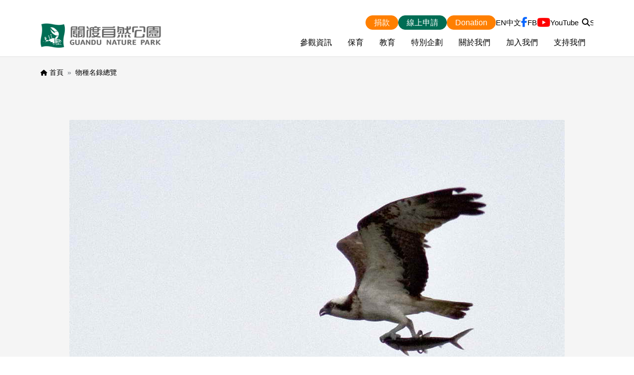

--- FILE ---
content_type: text/html; charset=UTF-8
request_url: https://gd-park.org.tw/biolist/5352
body_size: 9455
content:
<!DOCTYPE html>
<html lang="zh-hant" dir="ltr" prefix="og: https://ogp.me/ns#">
  <head>
    <meta charset="utf-8" />
<link rel="canonical" href="https://gd-park.org.tw/biolist/5352" />
<meta property="og:url" content="https://gd-park.org.tw" />
<meta name="Generator" content="Drupal 10 (https://www.drupal.org)" />
<meta name="MobileOptimized" content="width" />
<meta name="HandheldFriendly" content="true" />
<meta name="viewport" content="width=device-width, initial-scale=1, shrink-to-fit=no" />
<style>:root {
  --neticrm-color-crm-special-contribute-primary: #3f51b5;
  --neticrm-color-crm-special-contribute-info-link: #c4ccff;
}</style>
<meta http-equiv="x-ua-compatible" content="ie=edge" />
<script async="" src="https://cse.google.com/cse.js?cx=001591360038978006432:q_5g4n2w1yw"></script>
<link rel="icon" href="/sites/default/files/favicon.ico" type="image/vnd.microsoft.icon" />

    <title>魚鷹 | 關渡自然公園</title>
    <link rel="stylesheet" media="all" href="/sites/default/files/css/css_WFeRXC1jRfu5SukKvLFya-b6Bx45TFVs1TyFjOcrS-M.css?delta=0&amp;language=zh-hant&amp;theme=gdpark&amp;include=[base64]" />
<link rel="stylesheet" media="all" href="/sites/default/files/css/css_XRZXyd8aBH1h1Be3Y8CRLFyGcl1ncsbzQLmvsFd6fMw.css?delta=1&amp;language=zh-hant&amp;theme=gdpark&amp;include=[base64]" />
<link rel="stylesheet" media="print" href="/sites/default/files/css/css_OG2a7X3ml_Lf7Hi0e5UGU6QP4_RsZaHgvGle6v9EXNQ.css?delta=2&amp;language=zh-hant&amp;theme=gdpark&amp;include=[base64]" />

    
  </head>
  <body class="civicrm-dmenu-disable-civicrm-menu layout-no-sidebars page-node-5352 path-node node--type-biolist">
    <a href="#main-content" class="visually-hidden-focusable">
      移至主內容
    </a>
    <noscript><iframe src="https://www.googletagmanager.com/ns.html?id=GTM-KDMLB2TB"
                  height="0" width="0" style="display:none;visibility:hidden"></iframe></noscript>

      <div class="dialog-off-canvas-main-canvas" data-off-canvas-main-canvas>
    <div id="page-wrapper" class="page-wrapper">
  <div id="page" class="page">
    <header id="header" class="header" role="banner" aria-label="網站頁首">
      <div class="header-inner container">
                            <nav class="navbar navbar-expand-xl" id="navbar-main" data-toggle="affix">
                        <div class="container">
                                  <a id="site-logo" href="/index.php/" title="首頁" rel="home" class="site-logo navbar-brand">
      <img id="site-logo-img" src="/sites/default/files/logo.png" alt="首頁" class="site-logo-img" />
    </a>
      

                              <button class="menu-toggle navbar-toggler navbar-toggler-left" type="button" data-bs-toggle="offcanvas" data-bs-target="#offcanvas-navbar" aria-controls="offcanvas-navbar"><span class="navbar-toggler-icon"></span></button>
                <div class="collapse navbar-collapse justify-content-end" id="CollapsingNavbar">
                    <div id="block-gdpark-googleprogrammablesearch" class="block block-google-cse">
  <div class="block-inner">
    
        
          <div class="block-content content">
        <div class="gcse-searchbox-only" data-resultsurl="/search/google" data-queryparametername="keys"></div>
      </div>
      </div>
</div><nav role="navigation" aria-labelledby="block-gdpark-yetouxuandanmo-menu" id="block-gdpark-yetouxuandanmo" class="block block-menu navigation menu--menu-header-mo">
            
  <h2 class="visually-hidden" id="block-gdpark-yetouxuandanmo-menu">頁頭選單mo</h2>
  

        
              <ul class="clearfix nav">
                    <li class="nav-item">
                <a href="/index.php/civicrm/contribute/transact?reset=1&amp;id=7" class="nav-link-donate link-lang-zh-hant btn nav-link nav-link--indexphp-civicrm-contribute-transactreset1id7" data-drupal-link-query="{&quot;id&quot;:&quot;7&quot;,&quot;reset&quot;:&quot;1&quot;}" data-drupal-link-system-path="civicrm/contribute/transact">捐款</a>
              </li>
                <li class="nav-item">
                <a href="/index.php/application" class="nav-link-apply link-lang-zh-hant btn btn-info nav-link nav-link--indexphp-application" data-drupal-link-system-path="application">線上申請</a>
              </li>
                <li class="nav-item">
                <a href="/index.php/en/support" class="nav-link-donate link-lang-en btn nav-link nav-link--indexphp-en-support" data-drupal-link-system-path="node/431">Donation</a>
              </li>
                <li class="nav-item">
                <a href="/index.php/en/frontpage" class="language-link language-link-en link-lang-zh-hant nav-link nav-link--indexphp-en-frontpage" data-drupal-link-system-path="en/frontpage">EN</a>
              </li>
                <li class="nav-item">
                <a href="/index.php/" class="language-link language-link-zh-hant link-lang-en nav-link nav-link--indexphp-" data-drupal-link-system-path="&lt;front&gt;">中文</a>
              </li>
                <li class="nav-item">
                <a href="https://www.facebook.com/GuanduNaturePark" class="icon-link-facebook icon-link img-replace link-lang-und nav-link nav-link-https--wwwfacebookcom-guandunaturepark">FB</a>
              </li>
                <li class="nav-item">
                <a href="https://www.youtube.com/user/gdparktw" class="icon-link-youtube icon-link img-replace link-lang-und nav-link nav-link-https--wwwyoutubecom-user-gdparktw">YouTube</a>
              </li>
                <li class="nav-item">
                <button class="btn-search img-replace link-lang-zh-hant nav-link nav-link-" type="button">Search</button>
              </li>
        </ul>
  


  </nav>
<nav role="navigation" aria-labelledby="block-gdpark-main-menu-menu" id="block-gdpark-main-menu" class="block block-menu navigation menu--main">
            
  <h2 class="visually-hidden" id="block-gdpark-main-menu-menu">主導覽</h2>
  

        
              <ul class="clearfix nav navbar-nav">
                    <li class="nav-item menu-item--expanded dropdown">
                          <a href="/index.php/guides" class="nav-link dropdown-toggle nav-link--indexphp-guides" data-bs-toggle="dropdown" aria-expanded="false" aria-haspopup="true" data-drupal-link-system-path="guides">參觀資訊</a>
                        <ul class="dropdown-menu">
                    <li class="dropdown-item">
                          <a href="/index.php/guides#block-guide-map" class="nav-link--indexphp-guidesblock-guide-map" data-drupal-link-system-path="guides">參觀導覽地圖</a>
              </li>
                <li class="dropdown-item">
                          <a href="/index.php/guides#block-guide-ch-guide" class="nav-link--indexphp-guidesblock-guide-ch-guide" data-drupal-link-system-path="guides">導覽與現場活動</a>
              </li>
                <li class="dropdown-item">
                          <a href="/index.php/guides#block-guide-ch-service" class="nav-link--indexphp-guidesblock-guide-ch-service" data-drupal-link-system-path="guides">設施與服務</a>
              </li>
        </ul>
  
              </li>
                <li class="nav-item menu-item--expanded dropdown">
                          <a href="/index.php/conservation" class="nav-link dropdown-toggle nav-link--indexphp-conservation" data-bs-toggle="dropdown" aria-expanded="false" aria-haspopup="true" data-drupal-link-system-path="conservation">保育</a>
                        <ul class="dropdown-menu">
                    <li class="dropdown-item">
                          <a href="/index.php/conservation#block-conservation-map" class="nav-link--indexphp-conservationblock-conservation-map" data-drupal-link-system-path="conservation">棲地介紹</a>
              </li>
                <li class="dropdown-item">
                          <a href="/index.php/conservation#block-biocatblock" class="nav-link--indexphp-conservationblock-biocatblock" data-drupal-link-system-path="conservation">生物多樣性</a>
              </li>
                <li class="dropdown-item">
                          <a href="/index.php/conservation#block-gdpark-biolist" class="nav-link--indexphp-conservationblock-gdpark-biolist" data-drupal-link-system-path="conservation">鳥況總覽</a>
              </li>
                <li class="dropdown-item">
                          <a href="/index.php/conservation#block-conservation-work" class="nav-link--indexphp-conservationblock-conservation-work" data-drupal-link-system-path="conservation">保育工作</a>
              </li>
        </ul>
  
              </li>
                <li class="nav-item menu-item--expanded dropdown">
                          <a href="/index.php/education" class="nav-link dropdown-toggle nav-link--indexphp-education" data-bs-toggle="dropdown" aria-expanded="false" aria-haspopup="true" data-drupal-link-system-path="education">教育</a>
                        <ul class="dropdown-menu">
                    <li class="dropdown-item">
                          <a href="/index.php/education#edu-4819" class="nav-link--indexphp-educationedu-4819" data-drupal-link-system-path="education">兒童</a>
              </li>
                <li class="dropdown-item">
                          <a href="/index.php/education#edu-4818" class="nav-link--indexphp-educationedu-4818" data-drupal-link-system-path="education">親子家庭或個人</a>
              </li>
                <li class="dropdown-item">
                          <a href="/index.php/education#edu-4817" class="nav-link--indexphp-educationedu-4817" data-drupal-link-system-path="education">學校或團體單位</a>
              </li>
                <li class="dropdown-item">
                          <a href="/index.php/education#edu-4816" class="nav-link--indexphp-educationedu-4816" data-drupal-link-system-path="education">台灣水資源教育網絡</a>
              </li>
                <li class="dropdown-item">
                          <a href="/index.php/education#edu-4814" class="nav-link--indexphp-educationedu-4814" data-drupal-link-system-path="education">學習資源</a>
              </li>
        </ul>
  
              </li>
                <li class="nav-item menu-item--expanded dropdown">
                          <a href="/index.php/special-project" class="nav-link dropdown-toggle nav-link--indexphp-special-project" data-bs-toggle="dropdown" aria-expanded="false" aria-haspopup="true" data-drupal-link-system-path="special-project">特別企劃</a>
                        <ul class="dropdown-menu">
                    <li class="dropdown-item">
                          <a href="http://www.guandu-natureart.tw/" class="nav-link-http--wwwguandu-naturearttw-">關渡國際自然藝術季</a>
              </li>
                <li class="dropdown-item">
                          <a href="https://www.wbst.org.tw/news/term/93" target="_blank" class="nav-link-https--wwwwbstorgtw-news-term-93">臺北國際賞鳥博覽會</a>
              </li>
        </ul>
  
              </li>
                <li class="nav-item menu-item--expanded dropdown">
                          <a href="/index.php/about-us" class="nav-link dropdown-toggle nav-link--indexphp-about-us" data-bs-toggle="dropdown" aria-expanded="false" aria-haspopup="true" data-drupal-link-system-path="about-us">關於我們</a>
                        <ul class="dropdown-menu">
                    <li class="dropdown-item">
                          <a href="/index.php/about/23" class="nav-link--indexphp-about-23" data-drupal-link-system-path="node/23">成立緣起</a>
              </li>
                <li class="dropdown-item">
                          <a href="/index.php/about-us#block-aboutus-work" class="nav-link--indexphp-about-usblock-aboutus-work" data-drupal-link-system-path="about-us">工作</a>
              </li>
                <li class="dropdown-item">
                          <a href="/index.php/about/26" class="nav-link--indexphp-about-26" data-drupal-link-system-path="node/26">歷年成果</a>
              </li>
                <li class="dropdown-item">
                          <a href="/index.php/our-team" class="nav-link--indexphp-our-team" data-drupal-link-system-path="our-team">工作團隊</a>
              </li>
        </ul>
  
              </li>
                <li class="nav-item menu-item--expanded dropdown">
                          <a href="/index.php/joins" class="nav-link dropdown-toggle nav-link--indexphp-joins" data-bs-toggle="dropdown" aria-expanded="false" aria-haspopup="true" data-drupal-link-system-path="joins">加入我們</a>
                        <ul class="dropdown-menu">
                    <li class="dropdown-item">
                          <a href="/index.php/page/118" class="nav-link--indexphp-page-118" data-drupal-link-system-path="node/118">加入志工</a>
              </li>
                <li class="dropdown-item">
                          <a href="/index.php/page/119" class="nav-link--indexphp-page-119" data-drupal-link-system-path="node/119">企業社會參與</a>
              </li>
                <li class="dropdown-item">
                          <a href="/index.php/apply/8" class="nav-link--indexphp-apply-8" data-drupal-link-system-path="node/8">學生公共服務</a>
              </li>
                <li class="dropdown-item">
                          <a href="/index.php/page/927" class="nav-link--indexphp-page-927" data-drupal-link-system-path="node/927">人員招募</a>
              </li>
        </ul>
  
              </li>
                <li class="nav-item menu-item--expanded dropdown">
                          <a href="/index.php/supports" class="nav-link dropdown-toggle nav-link--indexphp-supports" data-bs-toggle="dropdown" aria-expanded="false" aria-haspopup="true" data-drupal-link-system-path="supports">支持我們</a>
                        <ul class="dropdown-menu">
                    <li class="dropdown-item">
                          <a href="/index.php/civicrm/contribute/transact?reset=1&amp;id=7" class="nav-link--indexphp-civicrm-contribute-transactreset1id7" data-drupal-link-query="{&quot;id&quot;:&quot;7&quot;,&quot;reset&quot;:&quot;1&quot;}" data-drupal-link-system-path="civicrm/contribute/transact">一般捐款</a>
              </li>
                <li class="dropdown-item">
                          <a href="/index.php/page/312" class="nav-link--indexphp-page-312" data-drupal-link-system-path="node/312">專案捐款</a>
              </li>
                <li class="dropdown-item">
                          <a href="/index.php/page/85" class="nav-link--indexphp-page-85" data-drupal-link-system-path="node/85">企業支持</a>
              </li>
                <li class="dropdown-item">
                          <a href="/index.php/page/314" class="nav-link--indexphp-page-314" data-drupal-link-system-path="node/314">一般捐款徵信</a>
              </li>
                <li class="dropdown-item">
                          <a href="/index.php/supports/credit-cases" class="nav-link--indexphp-supports-credit-cases" data-drupal-link-system-path="supports/credit-cases">專案募款徵信</a>
              </li>
        </ul>
  
              </li>
        </ul>
  


  </nav>


                                  </div>
                <button class="search-toggler navbar-toggler navbar-toggler-right" type="button" data-bs-toggle="offcanvas" data-bs-target="#offcanvas-search" aria-controls="offcanvas-search"><i class="fa-solid fa-magnifying-glass"></i></button>
                                                    </div>
                      </nav>
              </div>
          </header>
          <div id="highlighted" class="highlighted">
        <aside class="highlighted-inner container section clearfix" role="complementary">
            <div id="block-gdpark-breadcrumbs" class="block block-system block-system-breadcrumb-block">
  <div class="block-inner">
    
        
          <div class="block-content content">
        

  <nav role="navigation" aria-label="breadcrumb" style="--bs-breadcrumb-divider: &#039;»&#039;;">
    <ol class="breadcrumb">
                  <li class="breadcrumb-item">
          <a href="/">首頁</a>
        </li>
                        <li class="breadcrumb-item">
          <a href="/biolist">物種名錄總覽</a>
        </li>
              </ol>
  </nav>

      </div>
      </div>
</div>

        </aside>
      </div>
            <div id="main-wrapper" class="layout-main-wrapper clearfix">
              <div id="main" class="main container">
                    <div class="row row-offcanvas row-offcanvas-left clearfix">
              <main class="main-content col" id="content" role="main">
                <section class="content-inner section">
                  <a id="main-content" tabindex="-1"></a>
                    <div data-drupal-messages-fallback class="hidden"></div>
<div id="block-gdpark-page-title" class="block block-core block-page-title-block">
  <div class="block-inner">
    
        
          <div class="block-content content">
        
  <h1 class="title"><span class="field field--name-title field--type-string field--label-hidden">魚鷹</span>
</h1>


      </div>
      </div>
</div><div id="block-gdpark-content" class="block block-system block-system-main-block">
  <div class="block-inner">
    
        
          <div class="block-content content">
        

<article class="node node--type-biolist node--view-mode-full clearfix">
  <header>
    
        
      </header>
  <div class="node__content clearfix">
    
            <div class="field field--name-field-biopic field--type-image field--label-hidden field__item">  <img loading="lazy" src="/sites/default/files/biopic/%E9%AD%9A%E9%B7%B94_140216_%E4%B8%8B%E6%B5%A6.jpg" width="1000" height="666" />

</div>
      
  <div class="field field--name-field-family field--type-entity-reference field--label-inline">
    <div class="field__label">分類</div>
          <div class='field__items'>
              <div class="field__item"><a href="/taxonomy/term/83" hreflang="zh-hant">脊索動物門</a></div>
          <div class="field__item"><a href="/taxonomy/term/69" hreflang="zh-hant">鳥綱</a></div>
          <div class="field__item"><a href="/taxonomy/term/65" hreflang="zh-hant">鶚科</a></div>
              </div>
      </div>

  <div class="field field--name-field-engname field--type-string-long field--label-inline">
    <div class="field__label">英文名稱</div>
              <div class="field__item">Osprey</div>
          </div>

  <div class="field field--name-field-binary field--type-string-long field--label-inline">
    <div class="field__label">學名</div>
              <div class="field__item">Pandion haliaetus</div>
          </div>

  <div class="field field--name-field-migration-status field--type-list-integer field--label-inline">
    <div class="field__label">遷徙狀態</div>
              <div class="field__item">候鳥</div>
          </div>

  <div class="field field--name-field-conservation-level field--type-list-integer field--label-inline">
    <div class="field__label">保育等級</div>
              <div class="field__item">II</div>
          </div>

  <div class="field field--name-field-notes field--type-string-long field--label-above">
    <div class="field__label">備註</div>
              <div class="field__item">拍攝者：曾雲龍</div>
          </div>

  </div>
</article>

      </div>
      </div>
</div><div id="block-gdpark-netivismshareblock" class="block block-netivism-share block-netivism-share-block">
  <div class="block-inner">
    
        
          <div class="block-content content">
        <div class="netivism-share-container">
  <ul class="netivism-share-list">
          <li class="netivism-share-item nsi-facebook">
        <button type="button" data-social-media="facebook" class="netivism-share-btn nsl-facebook" aria-label="Share on Facebook">
          <i aria-hidden="true" class="netivism-share-icon fa-brands fa-facebook" title="Share on Facebook"></i>
        </button>
      </li>
          <li class="netivism-share-item nsi-x-twitter">
        <button type="button" data-social-media="x_twitter" class="netivism-share-btn nsl-x-twitter" aria-label="Share on X (Twitter)">
          <i aria-hidden="true" class="netivism-share-icon fa-brands fa-x-twitter" title="Share on X (Twitter)"></i>
        </button>
      </li>
          <li class="netivism-share-item nsi-line">
        <button type="button" data-social-media="line" class="netivism-share-btn nsl-line" aria-label="Share on LINE">
          <i aria-hidden="true" class="netivism-share-icon fa-brands fa-line" title="Share on LINE"></i>
        </button>
      </li>
      </ul>
</div>

      </div>
      </div>
</div>

                </section>
              </main>
                                  </div>
        </div>
          </div>
        <footer id="site-footer" class="site-footer">
              <div class="site-footer-inner container">
                                <div class="site-footer__bottom">
                <section class="row region region-footer-fifth">
    <div class="views-element-container block block-views block-views-blockqukuaiwenan-block-single" id="block-page-bottom-siteinfo">
  <div class="block-inner">
    
        
          <div class="block-content content">
        <div><div class="conservation-work view view-qukuaiwenan view-id-qukuaiwenan view-display-id-block_single js-view-dom-id-e01e875a5b1917be7a1894cc3a40dea9c31d5fd7b885cf0968f54fb7c75892ad">
<div class="view-inner">
  
    
      
      <div class="view-content row">
          <div class="entity-row views-row">
    <div class="entity-row-inner views-row-inner">
    <div class="d-none">5154</div><div class="entity-body"><div class="footer-info-container"><img class="footer-logo" src="/sites/default/files/logo.png" alt width="610" height="125"><br>
<div class="footer-info">
<p>地址：台北市 112 北投區關渡路55號 (No. 55, Guandu Rd., Beitou Dist., Taipei City 112, Taiwan (R. O. C.)) <a href="/contact">聯絡我們</a></p>
<p>電話：+ 886 2 2858 7417</p>
<p>傳真：+ 886 2 2858 7416</p>
<p>Email：<a href="mailto:service@gd-park.org.tw">service@gd-park.org.tw</a></p>
<p>本網站由滙豐(台灣)商業銀行股份有限公司贊助</p>
<p><img data-entity-uuid="05a9406b-85a2-4f44-8aa4-5fd8aff7ab62" data-entity-type="file" src="/sites/default/files/uploads/%E6%9C%AA%E5%91%BD%E5%90%8D%20%28YouTube%20%E6%A9%AB%E5%B9%85%E5%BB%A3%E5%91%8A%29%20%283%29.png" width="2560" height="1440"><br>
</p><figure>
<p>&nbsp;</p>
</figure>
<p>&nbsp;</p>
<p>&nbsp;</p>
<p>&nbsp;</p>
<p>&nbsp;</p>
</div>
</div>
</div>
    </div>
  </div>

    </div>
  
          </div>
</div>
</div>

      </div>
      </div>
</div>
  </section>

            </div>
                    <div class="footer-copyright">Copyright © 2026 All Rights Reserved.</div>
        </div>
          </footer>
  </div>
</div>
<div class="offcanvas offcanvas-start offcanvas-navbar" id="offcanvas-navbar">
  <div class="inner">
    <div id="block-gdpark-googleprogrammablesearch" class="block block-google-cse">
  <div class="block-inner">
    
        
          <div class="block-content content">
        <div class="gcse-searchbox-only" data-resultsurl="/search/google" data-queryparametername="keys"></div>
      </div>
      </div>
</div><nav role="navigation" aria-labelledby="block-gdpark-yetouxuandanmo-menu" id="block-gdpark-yetouxuandanmo" class="block block-menu navigation menu--menu-header-mo">
            
  <h2 class="visually-hidden" id="block-gdpark-yetouxuandanmo-menu">頁頭選單mo</h2>
  

        
              <ul class="clearfix nav">
                    <li class="nav-item">
                <a href="/index.php/civicrm/contribute/transact?reset=1&amp;id=7" class="nav-link-donate link-lang-zh-hant btn nav-link nav-link--indexphp-civicrm-contribute-transactreset1id7" data-drupal-link-query="{&quot;id&quot;:&quot;7&quot;,&quot;reset&quot;:&quot;1&quot;}" data-drupal-link-system-path="civicrm/contribute/transact">捐款</a>
              </li>
                <li class="nav-item">
                <a href="/index.php/application" class="nav-link-apply link-lang-zh-hant btn btn-info nav-link nav-link--indexphp-application" data-drupal-link-system-path="application">線上申請</a>
              </li>
                <li class="nav-item">
                <a href="/index.php/en/support" class="nav-link-donate link-lang-en btn nav-link nav-link--indexphp-en-support" data-drupal-link-system-path="node/431">Donation</a>
              </li>
                <li class="nav-item">
                <a href="/index.php/en/frontpage" class="language-link language-link-en link-lang-zh-hant nav-link nav-link--indexphp-en-frontpage" data-drupal-link-system-path="en/frontpage">EN</a>
              </li>
                <li class="nav-item">
                <a href="/index.php/" class="language-link language-link-zh-hant link-lang-en nav-link nav-link--indexphp-" data-drupal-link-system-path="&lt;front&gt;">中文</a>
              </li>
                <li class="nav-item">
                <a href="https://www.facebook.com/GuanduNaturePark" class="icon-link-facebook icon-link img-replace link-lang-und nav-link nav-link-https--wwwfacebookcom-guandunaturepark">FB</a>
              </li>
                <li class="nav-item">
                <a href="https://www.youtube.com/user/gdparktw" class="icon-link-youtube icon-link img-replace link-lang-und nav-link nav-link-https--wwwyoutubecom-user-gdparktw">YouTube</a>
              </li>
                <li class="nav-item">
                <button class="btn-search img-replace link-lang-zh-hant nav-link nav-link-" type="button">Search</button>
              </li>
        </ul>
  


  </nav>
<nav role="navigation" aria-labelledby="block-gdpark-main-menu-menu" id="block-gdpark-main-menu" class="block block-menu navigation menu--main">
            
  <h2 class="visually-hidden" id="block-gdpark-main-menu-menu">主導覽</h2>
  

        
              <ul class="clearfix nav navbar-nav">
                    <li class="nav-item menu-item--expanded dropdown">
                          <a href="/index.php/guides" class="nav-link dropdown-toggle nav-link--indexphp-guides" data-bs-toggle="dropdown" aria-expanded="false" aria-haspopup="true" data-drupal-link-system-path="guides">參觀資訊</a>
                        <ul class="dropdown-menu">
                    <li class="dropdown-item">
                          <a href="/index.php/guides#block-guide-map" class="nav-link--indexphp-guidesblock-guide-map" data-drupal-link-system-path="guides">參觀導覽地圖</a>
              </li>
                <li class="dropdown-item">
                          <a href="/index.php/guides#block-guide-ch-guide" class="nav-link--indexphp-guidesblock-guide-ch-guide" data-drupal-link-system-path="guides">導覽與現場活動</a>
              </li>
                <li class="dropdown-item">
                          <a href="/index.php/guides#block-guide-ch-service" class="nav-link--indexphp-guidesblock-guide-ch-service" data-drupal-link-system-path="guides">設施與服務</a>
              </li>
        </ul>
  
              </li>
                <li class="nav-item menu-item--expanded dropdown">
                          <a href="/index.php/conservation" class="nav-link dropdown-toggle nav-link--indexphp-conservation" data-bs-toggle="dropdown" aria-expanded="false" aria-haspopup="true" data-drupal-link-system-path="conservation">保育</a>
                        <ul class="dropdown-menu">
                    <li class="dropdown-item">
                          <a href="/index.php/conservation#block-conservation-map" class="nav-link--indexphp-conservationblock-conservation-map" data-drupal-link-system-path="conservation">棲地介紹</a>
              </li>
                <li class="dropdown-item">
                          <a href="/index.php/conservation#block-biocatblock" class="nav-link--indexphp-conservationblock-biocatblock" data-drupal-link-system-path="conservation">生物多樣性</a>
              </li>
                <li class="dropdown-item">
                          <a href="/index.php/conservation#block-gdpark-biolist" class="nav-link--indexphp-conservationblock-gdpark-biolist" data-drupal-link-system-path="conservation">鳥況總覽</a>
              </li>
                <li class="dropdown-item">
                          <a href="/index.php/conservation#block-conservation-work" class="nav-link--indexphp-conservationblock-conservation-work" data-drupal-link-system-path="conservation">保育工作</a>
              </li>
        </ul>
  
              </li>
                <li class="nav-item menu-item--expanded dropdown">
                          <a href="/index.php/education" class="nav-link dropdown-toggle nav-link--indexphp-education" data-bs-toggle="dropdown" aria-expanded="false" aria-haspopup="true" data-drupal-link-system-path="education">教育</a>
                        <ul class="dropdown-menu">
                    <li class="dropdown-item">
                          <a href="/index.php/education#edu-4819" class="nav-link--indexphp-educationedu-4819" data-drupal-link-system-path="education">兒童</a>
              </li>
                <li class="dropdown-item">
                          <a href="/index.php/education#edu-4818" class="nav-link--indexphp-educationedu-4818" data-drupal-link-system-path="education">親子家庭或個人</a>
              </li>
                <li class="dropdown-item">
                          <a href="/index.php/education#edu-4817" class="nav-link--indexphp-educationedu-4817" data-drupal-link-system-path="education">學校或團體單位</a>
              </li>
                <li class="dropdown-item">
                          <a href="/index.php/education#edu-4816" class="nav-link--indexphp-educationedu-4816" data-drupal-link-system-path="education">台灣水資源教育網絡</a>
              </li>
                <li class="dropdown-item">
                          <a href="/index.php/education#edu-4814" class="nav-link--indexphp-educationedu-4814" data-drupal-link-system-path="education">學習資源</a>
              </li>
        </ul>
  
              </li>
                <li class="nav-item menu-item--expanded dropdown">
                          <a href="/index.php/special-project" class="nav-link dropdown-toggle nav-link--indexphp-special-project" data-bs-toggle="dropdown" aria-expanded="false" aria-haspopup="true" data-drupal-link-system-path="special-project">特別企劃</a>
                        <ul class="dropdown-menu">
                    <li class="dropdown-item">
                          <a href="http://www.guandu-natureart.tw/" class="nav-link-http--wwwguandu-naturearttw-">關渡國際自然藝術季</a>
              </li>
                <li class="dropdown-item">
                          <a href="https://www.wbst.org.tw/news/term/93" target="_blank" class="nav-link-https--wwwwbstorgtw-news-term-93">臺北國際賞鳥博覽會</a>
              </li>
        </ul>
  
              </li>
                <li class="nav-item menu-item--expanded dropdown">
                          <a href="/index.php/about-us" class="nav-link dropdown-toggle nav-link--indexphp-about-us" data-bs-toggle="dropdown" aria-expanded="false" aria-haspopup="true" data-drupal-link-system-path="about-us">關於我們</a>
                        <ul class="dropdown-menu">
                    <li class="dropdown-item">
                          <a href="/index.php/about/23" class="nav-link--indexphp-about-23" data-drupal-link-system-path="node/23">成立緣起</a>
              </li>
                <li class="dropdown-item">
                          <a href="/index.php/about-us#block-aboutus-work" class="nav-link--indexphp-about-usblock-aboutus-work" data-drupal-link-system-path="about-us">工作</a>
              </li>
                <li class="dropdown-item">
                          <a href="/index.php/about/26" class="nav-link--indexphp-about-26" data-drupal-link-system-path="node/26">歷年成果</a>
              </li>
                <li class="dropdown-item">
                          <a href="/index.php/our-team" class="nav-link--indexphp-our-team" data-drupal-link-system-path="our-team">工作團隊</a>
              </li>
        </ul>
  
              </li>
                <li class="nav-item menu-item--expanded dropdown">
                          <a href="/index.php/joins" class="nav-link dropdown-toggle nav-link--indexphp-joins" data-bs-toggle="dropdown" aria-expanded="false" aria-haspopup="true" data-drupal-link-system-path="joins">加入我們</a>
                        <ul class="dropdown-menu">
                    <li class="dropdown-item">
                          <a href="/index.php/page/118" class="nav-link--indexphp-page-118" data-drupal-link-system-path="node/118">加入志工</a>
              </li>
                <li class="dropdown-item">
                          <a href="/index.php/page/119" class="nav-link--indexphp-page-119" data-drupal-link-system-path="node/119">企業社會參與</a>
              </li>
                <li class="dropdown-item">
                          <a href="/index.php/apply/8" class="nav-link--indexphp-apply-8" data-drupal-link-system-path="node/8">學生公共服務</a>
              </li>
                <li class="dropdown-item">
                          <a href="/index.php/page/927" class="nav-link--indexphp-page-927" data-drupal-link-system-path="node/927">人員招募</a>
              </li>
        </ul>
  
              </li>
                <li class="nav-item menu-item--expanded dropdown">
                          <a href="/index.php/supports" class="nav-link dropdown-toggle nav-link--indexphp-supports" data-bs-toggle="dropdown" aria-expanded="false" aria-haspopup="true" data-drupal-link-system-path="supports">支持我們</a>
                        <ul class="dropdown-menu">
                    <li class="dropdown-item">
                          <a href="/index.php/civicrm/contribute/transact?reset=1&amp;id=7" class="nav-link--indexphp-civicrm-contribute-transactreset1id7" data-drupal-link-query="{&quot;id&quot;:&quot;7&quot;,&quot;reset&quot;:&quot;1&quot;}" data-drupal-link-system-path="civicrm/contribute/transact">一般捐款</a>
              </li>
                <li class="dropdown-item">
                          <a href="/index.php/page/312" class="nav-link--indexphp-page-312" data-drupal-link-system-path="node/312">專案捐款</a>
              </li>
                <li class="dropdown-item">
                          <a href="/index.php/page/85" class="nav-link--indexphp-page-85" data-drupal-link-system-path="node/85">企業支持</a>
              </li>
                <li class="dropdown-item">
                          <a href="/index.php/page/314" class="nav-link--indexphp-page-314" data-drupal-link-system-path="node/314">一般捐款徵信</a>
              </li>
                <li class="dropdown-item">
                          <a href="/index.php/supports/credit-cases" class="nav-link--indexphp-supports-credit-cases" data-drupal-link-system-path="supports/credit-cases">專案募款徵信</a>
              </li>
        </ul>
  
              </li>
        </ul>
  


  </nav>


    </div>
  <button type="button" class="btn-offcanvas-close" data-bs-dismiss="offcanvas" aria-label="Close"><i class="fa-solid fa-xmark"></i></button>
</div>
<div class="offcanvas offcanvas-top offcanvas-search" id="offcanvas-search">
</div>
<a class="back-to-top img-replace" title="回到網頁最上方" href="#">回到網頁最上方</a>
  </div>

    <script type="text/javascript">  if (typeof navigator.doNotTrack === 'object' && !navigator.doNotTrack) {
    var _paq = window._paq = window._paq || [];
    _paq.push(['setCustomDimension', 1, document.domain]);
    _paq.push(['setDocumentTitle', document.domain + "/" + document.title]);
    _paq.push(['trackPageView']);
    (function() {
      var u="//analytics.neticrm.tw/";
      _paq.push(['setTrackerUrl', u+'matomo.php']);
      _paq.push(['setSiteId', '1']);
      var d=document, g=d.createElement('script'), s=d.getElementsByTagName('script')[0];
      g.async=true; g.src=u+'matomo.js'; s.parentNode.insertBefore(g,s);
    })();
  }</script>

    <script type="application/json" data-drupal-selector="drupal-settings-json">{"path":{"baseUrl":"\/","pathPrefix":"","currentPath":"node\/5352","currentPathIsAdmin":false,"isFront":false,"currentLanguage":"zh-hant"},"pluralDelimiter":"\u0003","suppressDeprecationErrors":true,"gtm":{"tagId":null,"settings":{"data_layer":"dataLayer","include_classes":false,"allowlist_classes":"","blocklist_classes":"","include_environment":false,"environment_id":"","environment_token":""},"tagIds":["GTM-KDMLB2TB"]},"gtag":{"tagId":"","consentMode":false,"otherIds":[],"events":[],"additionalConfigInfo":[]},"ajaxPageState":{"libraries":"[base64]","theme":"gdpark","theme_token":null},"ajaxTrustedUrl":[],"basePath":"\/","civicrm":{"resourceBase":"\/modules\/civicrm\/drupal\/..\/"},"jvalidate":{"ext":"Phone Ext.","extprompt":"Enter phone number Ext.","notw":"other format?","notwprompt":"Enter id below.","imeNotify":"Please close your Input Method to input number","lang":"zh-hant","phoneMask":"","mobileMask":"","phoneValidator":""},"colorbox":{"opacity":"0.85","current":"{current} of {total}","previous":"\u00ab Prev","next":"\u4e0b\u4e00\u9801 \u00bb","close":"\u95dc\u9589","maxWidth":"98%","maxHeight":"98%","fixed":true,"mobiledetect":true,"mobiledevicewidth":"480px"},"data":{"extlink":{"extTarget":true,"extTargetNoOverride":false,"extNofollow":true,"extNoreferrer":true,"extFollowNoOverride":true,"extClass":"0","extLabel":"(link is external)","extImgClass":false,"extSubdomains":true,"extExclude":"","extInclude":"","extCssExclude":"","extCssExplicit":"","extAlert":false,"extAlertText":"This link will take you to an external web site. We are not responsible for their content.","mailtoClass":"0","mailtoLabel":"(link sends email)","extUseFontAwesome":false,"extIconPlacement":"append","extFaLinkClasses":"fa fa-external-link","extFaMailtoClasses":"fa fa-envelope-o","whitelistedDomains":[]}},"netivism_share":{"socialMediaData":{"facebook":{"id":"facebook","name":"Facebook","icon":"fa-brands fa-facebook","url":"http:\/\/www.facebook.com\/sharer\/sharer.php","text":"Share on Facebook"},"x_twitter":{"id":"x-twitter","name":"X (Twitter)","icon":"fa-brands fa-x-twitter","url":"https:\/\/twitter.com\/intent\/tweet","text":"Share on X (Twitter)"},"line":{"id":"line","name":"LINE","icon":"fa-brands fa-line","url":"https:\/\/social-plugins.line.me\/lineit\/share","text":"Share on LINE"},"email":{"id":"email","name":"\u96fb\u5b50\u90f5\u4ef6","icon":"fa-solid fa-envelope","text":"Share via Email"},"webpage_link":{"id":"webpage-link","name":"Web Page Link","icon":"fa-solid fa-link","text":"Copy Web Page URL"}}},"user":{"uid":0,"permissionsHash":"30b07b8b591dd6ca40a98b96a662dcd42e44b9194b3a66d5c5952df6b157f3ae"}}</script>
<script src="/sites/default/files/js/js_-TwtxOtboiwAdh6mcAFtwrPQ3_8PeGB00HoYzlHvBVM.js?scope=footer&amp;delta=0&amp;language=zh-hant&amp;theme=gdpark&amp;include=[base64]"></script>
<script src="/modules/civicrm/drupal/../js/insights.js?t8wcte"></script>
<script src="/sites/default/files/js/js_f1BSEObLpqqCtjBEAI834LJqVrildE-z8ZFNHnsb1EU.js?scope=footer&amp;delta=2&amp;language=zh-hant&amp;theme=gdpark&amp;include=[base64]"></script>
<script src="/modules/contrib/google_tag/js/gtm.js?t8wcte"></script>
<script src="/modules/contrib/google_tag/js/gtag.js?t8wcte"></script>
<script src="/sites/default/files/js/js_AcTwsvZzCeFg-kiAJVx7oQtSwqd282uqspF6aYT5oek.js?scope=footer&amp;delta=5&amp;language=zh-hant&amp;theme=gdpark&amp;include=[base64]"></script>

  </body>
</html>
